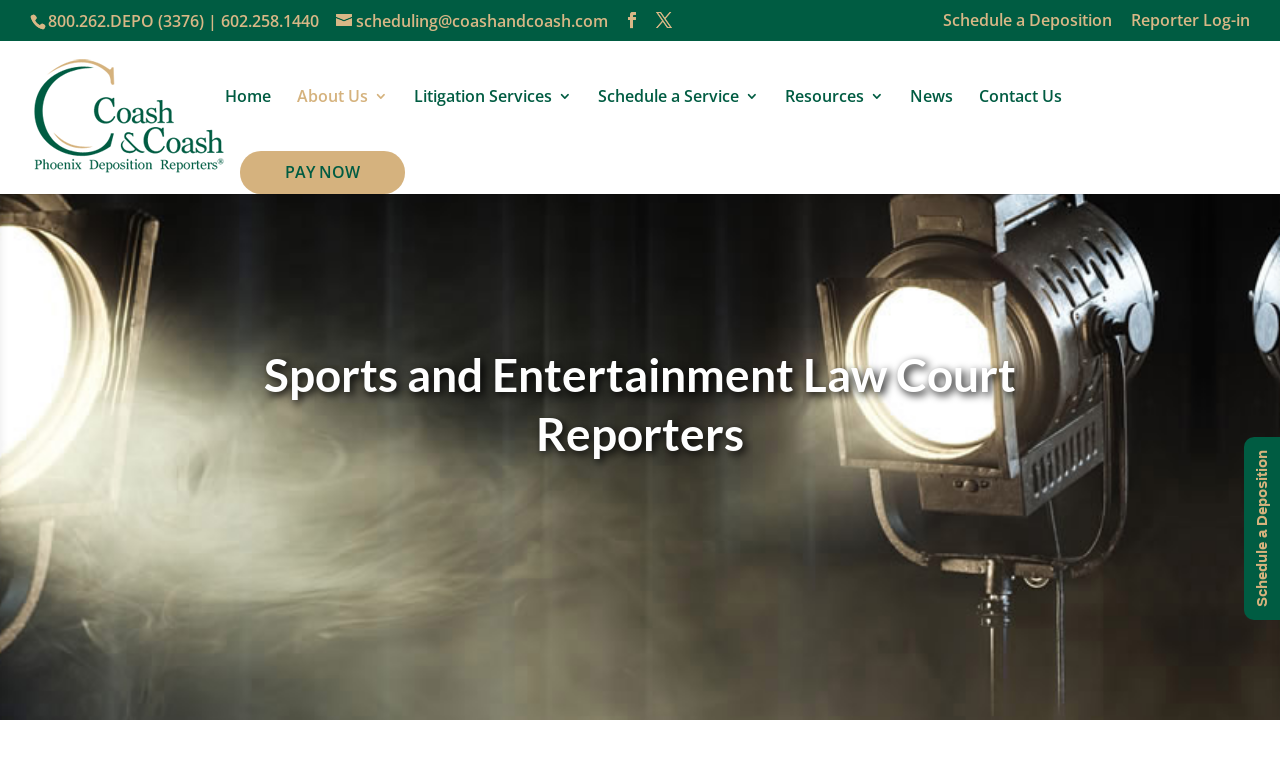

--- FILE ---
content_type: text/css
request_url: https://coashandcoash.com/wp-content/et-cache/global/et-divi-customizer-global.min.css?ver=1750341067
body_size: 1186
content:
body,.et_pb_column_1_2 .et_quote_content blockquote cite,.et_pb_column_1_2 .et_link_content a.et_link_main_url,.et_pb_column_1_3 .et_quote_content blockquote cite,.et_pb_column_3_8 .et_quote_content blockquote cite,.et_pb_column_1_4 .et_quote_content blockquote cite,.et_pb_blog_grid .et_quote_content blockquote cite,.et_pb_column_1_3 .et_link_content a.et_link_main_url,.et_pb_column_3_8 .et_link_content a.et_link_main_url,.et_pb_column_1_4 .et_link_content a.et_link_main_url,.et_pb_blog_grid .et_link_content a.et_link_main_url,body .et_pb_bg_layout_light .et_pb_post p,body .et_pb_bg_layout_dark .et_pb_post p{font-size:14px}.et_pb_slide_content,.et_pb_best_value{font-size:15px}h1,h2,h3,h4,h5,h6{color:#005c42}a{color:#d88d1c}#main-header .nav li ul{background-color:#e1e1e1}.nav li ul{border-color:#005c42}.et_secondary_nav_enabled #page-container #top-header{background-color:#005c42!important}#et-secondary-nav li ul{background-color:#005c42}#et-secondary-nav li ul{background-color:#e1e1e1}#top-header,#top-header a{color:#d8b786}.et_header_style_centered .mobile_nav .select_page,.et_header_style_split .mobile_nav .select_page,.et_nav_text_color_light #top-menu>li>a,.et_nav_text_color_dark #top-menu>li>a,#top-menu a,.et_mobile_menu li a,.et_nav_text_color_light .et_mobile_menu li a,.et_nav_text_color_dark .et_mobile_menu li a,#et_search_icon:before,.et_search_form_container input,span.et_close_search_field:after,#et-top-navigation .et-cart-info{color:#005c42}.et_search_form_container input::-moz-placeholder{color:#005c42}.et_search_form_container input::-webkit-input-placeholder{color:#005c42}.et_search_form_container input:-ms-input-placeholder{color:#005c42}#top-header,#top-header a,#et-secondary-nav li li a,#top-header .et-social-icon a:before{font-size:16px}#top-menu li a{font-size:16px}body.et_vertical_nav .container.et_search_form_container .et-search-form input{font-size:16px!important}#top-menu li.current-menu-ancestor>a,#top-menu li.current-menu-item>a,#top-menu li.current_page_item>a{color:#d5b27d}#main-footer{background-color:#ffffff}#footer-widgets .footer-widget a,#footer-widgets .footer-widget li a,#footer-widgets .footer-widget li a:hover{color:#005c42}.footer-widget{color:#333333}#main-footer .footer-widget h4,#main-footer .widget_block h1,#main-footer .widget_block h2,#main-footer .widget_block h3,#main-footer .widget_block h4,#main-footer .widget_block h5,#main-footer .widget_block h6{color:#005c42}.footer-widget li:before{border-color:#005c42}#et-footer-nav{background-color:#ffffff}.bottom-nav,.bottom-nav a,.bottom-nav li.current-menu-item a{color:#333333}#et-footer-nav .bottom-nav li.current-menu-item a{color:#005c42}#footer-bottom{background-color:#005c42}#footer-info,#footer-info a{color:#ffffff}#footer-bottom .et-social-icon a{font-size:15px}#footer-bottom .et-social-icon a{color:#d9ba8b}body .et_pb_button{background-color:rgba(216,183,134,0.55);border-color:#005c42}body.et_pb_button_helper_class .et_pb_button,body.et_pb_button_helper_class .et_pb_module.et_pb_button{color:#005c42}h1,h2,h3,h4,h5,h6,.et_quote_content blockquote p,.et_pb_slide_description .et_pb_slide_title{font-weight:bold;font-style:normal;text-transform:none;text-decoration:none;line-height:1.3em}@media only screen and (min-width:981px){.et_header_style_left #et-top-navigation,.et_header_style_split #et-top-navigation{padding:48px 0 0 0}.et_header_style_left #et-top-navigation nav>ul>li>a,.et_header_style_split #et-top-navigation nav>ul>li>a{padding-bottom:48px}.et_header_style_split .centered-inline-logo-wrap{width:96px;margin:-96px 0}.et_header_style_split .centered-inline-logo-wrap #logo{max-height:96px}.et_pb_svg_logo.et_header_style_split .centered-inline-logo-wrap #logo{height:96px}.et_header_style_centered #top-menu>li>a{padding-bottom:17px}.et_header_style_slide #et-top-navigation,.et_header_style_fullscreen #et-top-navigation{padding:39px 0 39px 0!important}.et_header_style_centered #main-header .logo_container{height:96px}#logo{max-height:83%}.et_pb_svg_logo #logo{height:83%}.et_header_style_centered.et_hide_primary_logo #main-header:not(.et-fixed-header) .logo_container,.et_header_style_centered.et_hide_fixed_logo #main-header.et-fixed-header .logo_container{height:17.28px}.et_header_style_left .et-fixed-header #et-top-navigation,.et_header_style_split .et-fixed-header #et-top-navigation{padding:33px 0 0 0}.et_header_style_left .et-fixed-header #et-top-navigation nav>ul>li>a,.et_header_style_split .et-fixed-header #et-top-navigation nav>ul>li>a{padding-bottom:33px}.et_header_style_centered header#main-header.et-fixed-header .logo_container{height:66px}.et_header_style_split #main-header.et-fixed-header .centered-inline-logo-wrap{width:66px;margin:-66px 0}.et_header_style_split .et-fixed-header .centered-inline-logo-wrap #logo{max-height:66px}.et_pb_svg_logo.et_header_style_split .et-fixed-header .centered-inline-logo-wrap #logo{height:66px}.et_header_style_slide .et-fixed-header #et-top-navigation,.et_header_style_fullscreen .et-fixed-header #et-top-navigation{padding:24px 0 24px 0!important}.et_fixed_nav #page-container .et-fixed-header#top-header{background-color:#005c42!important}.et_fixed_nav #page-container .et-fixed-header#top-header #et-secondary-nav li ul{background-color:#005c42}.et-fixed-header #top-menu a,.et-fixed-header #et_search_icon:before,.et-fixed-header #et_top_search .et-search-form input,.et-fixed-header .et_search_form_container input,.et-fixed-header .et_close_search_field:after,.et-fixed-header #et-top-navigation .et-cart-info{color:#005c42!important}.et-fixed-header .et_search_form_container input::-moz-placeholder{color:#005c42!important}.et-fixed-header .et_search_form_container input::-webkit-input-placeholder{color:#005c42!important}.et-fixed-header .et_search_form_container input:-ms-input-placeholder{color:#005c42!important}.et-fixed-header #top-menu li.current-menu-ancestor>a,.et-fixed-header #top-menu li.current-menu-item>a,.et-fixed-header #top-menu li.current_page_item>a{color:#005c42!important}.et-fixed-header#top-header a{color:#d8b786}}@media only screen and (min-width:1350px){.et_pb_row{padding:27px 0}.et_pb_section{padding:54px 0}.single.et_pb_pagebuilder_layout.et_full_width_page .et_post_meta_wrapper{padding-top:81px}.et_pb_fullwidth_section{padding:0}}	h1,h2,h3,h4,h5,h6{font-family:'Lato',Helvetica,Arial,Lucida,sans-serif;font-weight:300}body .et_pb_button{background:#fff!important}.et_pb_slide_description{text-shadow:3px 3px 8px #000!important}.et_pb_section .et_pb_button_0_tb_header{background-color:#005C42!important}@media only screen and (max-width:980px){.et_pb_button_2_tb_header_wrapper .et_pb_button_2_tb_header,.et_pb_button_1_tb_header_wrapper .et_pb_button_1_tb_header{background-color:#005c42!important}}@media (max-width:980px){.pa-open-mobile-menu .et_pb_menu__menu{display:flex!important}.pa-open-mobile-menu .et_mobile_nav_menu{display:none!important}}@media only screen and (min-width:981px){.header-button{color:#000000!important;border-width:0px!important;border-radius:22px;text-transform:uppercase;background-color:#d5b27e;font-weight:500;padding:10px 45px!important;line-height:1.7em!important;top:-20px;margin-left:15px!important;max-height:none!important;top:0}.header-button a{padding-bottom:0!important;font-weight:600}}.sc-fixed-menu li a{font-size:14px!important;-webkit-transition:all .8s ease;-moz-transition:all .8s ease;-o-transition:all .8s ease;transition:all .8s ease}@media (max-width:980px){.et_non_fixed_nav.et_transparent_nav #main-header,.et_non_fixed_nav.et_transparent_nav #top-header,.et_fixed_nav #main-header,.et_fixed_nav #top-header{position:fixed}}.et_mobile_menu{overflow:scroll!important;max-height:83vh}#top-menu li li a{padding:3px;width:285px}.nav li li ul{left:310px}.nav li ul{width:310px}.nav li.et-reverse-direction-nav li ul{right:325px}